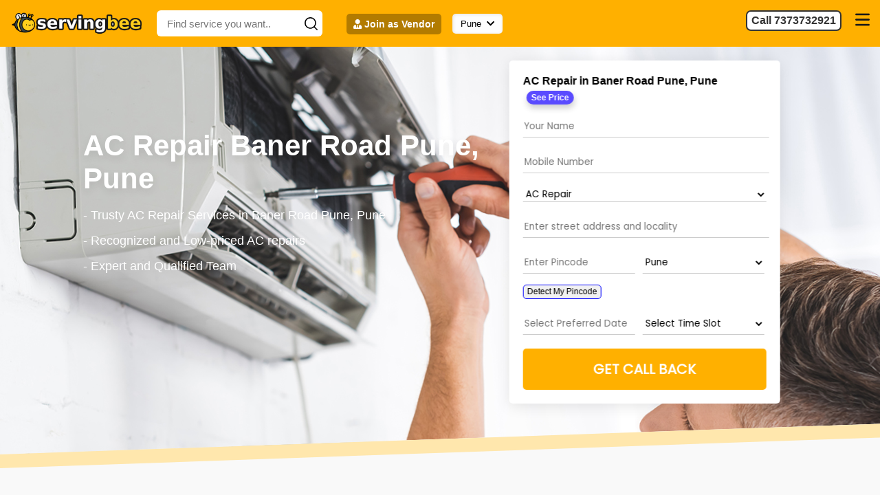

--- FILE ---
content_type: text/html; charset=UTF-8
request_url: https://servingbee.com/pune/ac-repair-baner-road-pune
body_size: 11512
content:
<!DOCTYPE html>
<html>
	<head>
		<!-- Google tag (gtag.js) -->
<script async src="https://www.googletagmanager.com/gtag/js?id=AW-10794916419"></script>
<script>
  window.dataLayer = window.dataLayer || [];
  function gtag(){dataLayer.push(arguments);}
  gtag('js', new Date());

  gtag('config', 'AW-10794916419');
</script>

		<title>
			AC Repair Services in Baner Road Pune, Pune | AC Repair near me | Serving Bee</title>

<script> var base_url="https://servingbee.com/"; </script>		

	<meta name="facebook-domain-verification" content="jkozgvt629fw1nfjnex8vj9rp58lm2" />
		
<meta name="viewport" content="width=device-width, initial-scale=1.0, user-scalable=no">
<meta name="description" content="Online AC Repair Services in Baner Road Pune, Pune.  we offer AC Installation Service of all brands. Hire professional AC repair technicians in one click. Book Now!!" />
   <meta name="keywords" content="AC Repair Services in Baner Road Pune, Pune, AC Repair Services near me, AC Servicein Baner Road Pune, Pune, AC Repair in Baner Road Pune, Pune, AC servicing charges in Baner Road Pune, Pune, AC Installation in Baner Road Pune, Pune, AC Maintenance Baner Road Pune, Pune, AC Servicing in Baner Road Pune, Pune, Best Airconditioning Solutions Provider, AC Service Technicians in Baner Road Pune, Pune, Hitachi AC Service in Baner Road Pune, Pune, Panason" />

	<meta name="robots" content=" index, follow"><link rel="canonical" href="https://servingbee.com/ac-repair-pune" /><meta property="twitter:card" content="summary_large_image"> <meta property="twitter:url" content="https://servingbee.com/ac-repair-pune"> <meta property="twitter:title" content="AC Repair Services in Pune | AC Repair near me | Serving Bee"> <meta property="twitter:description" content="Online AC Repair Services in Pune.  we offer AC Installation Service of all brands. Hire professional AC repair technicians in one click. Book Now!!."> <meta property="twitter:image" content="Image URL">

	<meta property="og:type" content="website"> <meta property="og:url" content="https://servingbee.com/ac-repair-pune> <meta property="og:title" content="AC Repair Services in Pune | AC Repair near me | Serving Bee"> <meta property="og:description" content="Online AC Repair Services in Pune.  we offer AC Installation Service of all brands. Hire professional AC repair technicians in one click. Book Now!!."> <meta property="og:image" content="Image URL">

 <link rel="shortcut icon" type="image/icon" href="https://servingbee.com/images/favicon.png"/>
		<link href="https://fonts.googleapis.com/css?family=Noto+Sans|Poppins&display=swap" rel="stylesheet">
		<link rel="stylesheet" href="https://servingbee.com/fontawesome/css/all.css" />
		<link rel="stylesheet" href="https://servingbee.com/css/main.css?v=12.asfdasdfddasdf" />
		<link rel="stylesheet" href="https://servingbee.com/css/responsive.css?v=12.xadsfasdxasdf" />
		 <link rel="stylesheet" href="https://servingbee.com/css/jquery.bxslider.css">
		 <link rel="stylesheet" href="//code.jquery.com/ui/1.12.1/themes/base/jquery-ui.css">
		<!--<script src="https://servingbee.com/js/lib/jquery-3.3.1.min.js" ></script>-->
<script src="https://code.jquery.com/jquery-3.3.1.min.js" integrity="sha256-FgpCb/KJQlLNfOu91ta32o/NMZxltwRo8QtmkMRdAu8=" crossorigin="anonymous"></script>
		<script src="https://code.jquery.com/ui/1.12.1/jquery-ui.js"></script>
		<script src="https://cdn.jsdelivr.net/bxslider/4.2.12/jquery.bxslider.min.js"></script>
		<script src="https://servingbee.com/js/main.js?v=1769282085" ></script>
		<link href="https://unpkg.com/aos@2.3.1/dist/aos.css" rel="stylesheet">
		<script src="https://unpkg.com/aos@2.3.1/dist/aos.js"></script>
		
		
		<script>

$( function() {
    
    $(".datepicker").datepicker({
			
      changeMonth: true,
      changeYear: true,
      dateFormat: "dd-mm-yy",
      minDate: 0
    
		});
     
 });

</script>
		
		
		<!—- ShareThis BEGIN -—>
<script type='text/javascript' src='https://platform-api.sharethis.com/js/sharethis.js#property=5f97f554dcc7c50019f9d4c3&product=sop' async='async'></script>
<!—- ShareThis END -—>

<script type="application/ld+json">
	
      {   "@context" : "http://schema.org",
        "@type" : "Organization",
        "name" : "ServingBee",
        "url" : "https://servingbee.com/",
        "telephone" : "7373732921",
        "logo" :"https://servingbee.com/images/logos.png",
        "sameAs" : ["https://www.facebook.com/servingbee/",
        "https://www.google.com",
        "https://www.linkedin.com/in/servingbee/",
        "https://www.youtube.com/channel/servingbee"]
      }
      
      /*"aggregateRating": {
			"@type": "AggregateRating",
			"ratingValue": "4.9",
			"ratingCount": "200"
			}*/
			
    </script>
    
<!-- Google tag (gtag.js) <script async src="https://www.googletagmanager.com/gtag/js?id=AW-10794916419"></script> <script> window.dataLayer = window.dataLayer || []; function gtag(){dataLayer.push(arguments);} gtag('js', new Date()); gtag('config', 'AW-10794916419'); </script>-->




<!-- Meta Pixel Code -->
<script>
!function(f,b,e,v,n,t,s)
{if(f.fbq)return;n=f.fbq=function(){n.callMethod?
n.callMethod.apply(n,arguments):n.queue.push(arguments)};
if(!f._fbq)f._fbq=n;n.push=n;n.loaded=!0;n.version='2.0';
n.queue=[];t=b.createElement(e);t.async=!0;
t.src=v;s=b.getElementsByTagName(e)[0];
s.parentNode.insertBefore(t,s)}(window, document,'script',
'https://connect.facebook.net/en_US/fbevents.js');
fbq('init', '418771347078955');
fbq('track', 'PageView');
</script>
<noscript><img height="1" width="1" style="display:none"
src="https://www.facebook.com/tr?id=418771347078955&ev=PageView&noscript=1"
/></noscript>
<!-- End Meta Pixel Code -->


<script src="https://cloud.beyondsend.in/assets/js/bysnd.min.js"></script>
<script>
   bynd_init('Ma7XTpnK3H9hrGfNmvlB');
</script>

	</head>
	<body onload="AOS.init();" itemscope itemtype="http://schema.org/WebPage" class="other-page">
	<!-- Google Tag Manager (noscript) -->
<!--<noscript><iframe src="https://www.googletagmanager.com/ns.html?id=GTM-5JP5DWH"
height="0" width="0" style="display:none;visibility:hidden"></iframe></noscript>-->
<!-- End Google Tag Manager (noscript) -->

		<div id="container">
		<span itemprop="mainEntity" itemscope itemtype="http://schema.org/Product">
			<meta itemprop="name" content="ServingBee" />
		<span itemprop="aggregateRating" itemscope="" itemtype="http://schema.org/AggregateRating">
            <meta itemprop="ratingValue" content="4.9" />
            <meta itemprop="reviewCount" content="24230" />
            <meta itemprop="bestRating" content="5" />
            <meta itemprop="worstRating" content="1" />
        </span>
        </span>
			<header id="header" style="box-shadow:none;">
				<div class="header-inner">
				<div id="logo">
					<a href="https://servingbee.com/pune">
						<img src="https://servingbee.com/images/logos.png?v=1.33" />
					</a>
				</div>
				<div id="join-vendor">
					<a href="https://servingbee.com/home/vendor_registration" style="color:#fff;"><i class="fas fa-user-tie"></i> Join as Vendor</a>
				</div>
				
				<div id="header-drawer">
					<img src="https://servingbee.com/images/menuicon.png?v=1.9" height="30px" onclick="$('#header-menu').slideToggle();" />
				</div>
				<div class="search-bar">
					<form action="https://servingbee.com/home/services" method="get">
					<input type="text" name="search" class="search-input" autocomplete="off" placeholder="Find service you want.." onkeyup="get_search_results($(this).val());" />
					<input type="submit" name="submit" class="search-button" value="">
					<div class="clear"></div>
					</form>
					<div id="search-results" style="display:none;">
					</div>
				</div>
				
				<div id="city-selection-cta">
					<div class="city-text">Pune &nbsp;<i class="fas fa-chevron-down"></i></div>
					
					<ul class="city-dropdown">
												
							<li><a href="https://servingbee.com/bengaluru">Bengaluru</a></li>
							
												
							<li><a href="https://servingbee.com/hyderabad">Hyderabad</a></li>
							
												
							<li><a href="https://servingbee.com/pune">Pune</a></li>
							
												
							<li><a href="https://servingbee.com/mumbai">Mumbai</a></li>
							
											</ul>
				</div>
				
				<div class="call-button-contain">
					<strong class="call-button" style="background:#fff;">Call 7373732921</strong>
				</div>
				
				<div id="header-menu">
					<ul>
						<li><a href="https://servingbee.com/" style="color:#fff;">Home</a></li>
						<li><a href="https://servingbee.com/home/services/pune" style="color:#fff;">Services</a></li>
						<li><a href="https://servingbee.com/about" style="color:#fff;">About Us</a></li>
						<!--<li><a href="https://servingbee.com/rate-card" style="color:#fff;">Rate Card</a></li>-->
						<!--<li><a href="#">Our Works</a></li>-->
						<li><a href="https://servingbee.com/faqs" style="color:#fff;">FAQs</a></li>
						<li><a href="https://servingbee.com/contact" style="color:#fff;">Contact Us</a></li>
						<li style="border-bottom:none;"><strong class="call-button" style="background:#fff;">Call 737373 2921</strong></li>
					</ul>
				</div>
				<div class="clear"></div>
				</div>
			</header>
 
<div id="home-banner" style="overflow: hidden;">
				  
				  <div id="home-enquiry-form" style="background: #ffb000;transform: rotate(-2deg); margin-top: -30px;margin-left: -20px; border-bottom: 20px solid #ffe7ad; width:110%;  background:url(https://servingbee.com/images/banners/7b6f49f1ec48e0ceb35bb098a9ece34c.jpg) center center; background-size:cover; ">
				<div class="box-width" style="transform: rotate(2deg);">
				
					<div  class="banner-left-content">
						
							 
							<h2 style="color:#fff; text-shadow: 1px 4px 12px rgba(0,0,0,.1);">AC Repair Baner Road Pune, Pune</h2>
														<div class="banner-desc" style="color:#fff;"><p style="margin-bottom: 0.28cm; line-height: 108%;"><span style="font-family: Arial, serif;">- Trusty AC Repair Services in Baner Road Pune, Pune </span></p>
<p style="margin-bottom: 0.28cm; line-height: 108%;"><span style="font-family: Arial, serif;">- Recognized and Low-priced AC repairs</span></p>
<p style="margin-bottom: 0.28cm; line-height: 108%;"><span style="font-family: Arial, serif;">- Expert and Qualified Team</span></p>
<p>&nbsp;</p></div>
							
						
						
					</div>
					<div id="price-chart-html" style="display:none;"></div>
					<div id="visiting-chart-html" style="display:none;"><strong>Visiting Charges: Rs.200</strong></div>
					<div class="banner-right-form">
						<div data-aos="zoom-in" class="phometo-booking-form">
								<h3>AC Repair in Baner Road Pune, Pune <span class="see-price-cta" onclick="show_price_popup()">See Price</span></h3>
								<form action="https://servingbee.com/home/process_request" method="POST" name="servingbee_booking_form" class="no-margin" onsubmit="return validate_city_pincode(true);" id="enquiry-form-submit">
									<div class="booking-form-element">
										<input class="booking-form-input" type="text" name="name" placeholder="Your Name" minlength='4' maxlength='30' required/>
									</div>
									<div class="booking-form-element">
										
										<input class="booking-form-input" type="number" name="mobile" id="mobile-number" placeholder="Mobile Number" min='1000000000' max='9999999999' required/>
										
										<!--<input class="booking-form-input" style="width:50%;" type="email" name="email" placeholder="Email" minlength='4' maxlength='50' required/>-->
										
									</div>
									<!--<div class="booking-form-element">
										<input class="booking-form-input" type="text" name="text" placeholder="Requirements" minlength='10' maxlength='200' />
									</div>-->
									
									<div class="booking-form-element">
										<select class="booking-form-input" name="cat_id" required>
											<option>Select Service</option>
																						<option value="1" >Bike Repair</option>
																						<option value="2" >Sofa Repair</option>
																						<option value="3" >Pest Control</option>
																						<option value="4" >Office Sanitisation</option>
																						<option value="46" >Electrician</option>
																						<option value="47" >Plumber</option>
																						<option value="48" >Carpenter</option>
																						<option value="49" >Masonry</option>
																						<option value="50" >Painting</option>
																						<option value="51" >Washing Machine Repair</option>
																						<option value="52" >Refrigerator Repair</option>
																						<option value="53" selected='selected'>AC Repair</option>
																						<option value="54" >Laptop Repair</option>
																						<option value="55" >Mobile Repair</option>
																						<option value="56" >Apple Repair</option>
																						<option value="57" >TV repair</option>
																						<option value="58" >Pet Services</option>
																						<option value="59" >Makeup/ Mehendi Services</option>
																						<option value="60" >Hair/Beard Services</option>
																						<option value="61" >Laundry Services</option>
																						<option value="63" >Car Service</option>
																						<option value="64" >Car Body Shop</option>
																						<option value="65" >Home Cleaning</option>
																						<option value="66" >Aquarium Cleaning</option>
																						<option value="67" >Water Tank Cleaning</option>
																						<option value="68" >Passport Services</option>
																						<option value="69" >Interior Works</option>
																						<option value="70" >Civil Constructions</option>
																						<option value="71" >CCTV Installation</option>
																						<option value="72" >Water Purifier Service</option>
																						<option value="73" >Gardening Services</option>
																						<option value="74" >Sofa Cleaning</option>
																						<option value="75" >Tiffin Services</option>
																						<option value="76" >Inverter repair</option>
																						<option value="77" >Water Proofing</option>
																						<option value="78" >Welding and Fabrication</option>
																					</select>
									</div>
									<div class="booking-form-element">
										<input class="booking-form-input" type="text" name="address" placeholder="Enter street address and locality" minlength='10' maxlength='100' required/>
									</div>
									
									<div class="booking-form-element">
										
										<input class="booking-form-input" style="width: 45%; margin-right: 2%;" type="text" name="pincode" id="pincode-id" autocomplete="off" placeholder="Enter Pincode" minlength='6' maxlength='6' onkeyup="validate_pincode($(this).val());" required/>
										
										<select class="booking-form-input" style="height: 31px; width:50%;" name="city_id" id="city-id" onchange="validate_city_pincode(false);" required>
											<option>Select Your City</option>
																						<option value="1" >Bengaluru</option>
																						<option value="23" >Hyderabad</option>
																						<option value="45" selected='selected'>Pune</option>
																						<option value="46" >Mumbai</option>
																					</select>
										<div class="clear"></div>
										<br/>
										<span class="set-location-span" onclick="set_user_location();" >Detect My Pincode</span>
										<div id="set-location-error-block" style="font-size:12px; color:red;"></div>
									</div>
									
									<div id="pincode-error-message"></div>
									
									<div class="booking-form-element">
										<input class="booking-form-input datepicker" style="width: 45%; margin-right: 2%;" type="text" name="service_date" autocomplete="off" placeholder="Select Preferred Date" minlength='10' maxlength='200' required/>
										
										<select class="booking-form-input"  style="width:50%; height: 31px;" name="time_slot" required>
											<option value="">Select Time Slot</option>
											
											<option value="9AM - 12PM">9AM - 12PM</option>
											<option value="1PM - 3PM">1PM - 3PM</option>
											<option value="4PM - 7PM">4PM - 7PM</option>
											<option value="8PM - 10PM">8PM - 10PM</option>
											
										</select>
										
										
										
									</div>
									
									<div class="booking-form-element no-margin">
										<input class="booking-form-cta" type="submit" name="submit_booking" value="Get Call Back" />
									</div>
									
								</form>
								
						</div>
					</div>
					<div class="clear"></div>
				
				</div>
			</div>
			




			<div id="whyus-grid" style="padding-top:50px;margin-top:-30px;"> 
				
				<div class="box-width block-padding">
					
					
					<h2 class="block-title">Why to Choose ServingBee?</h2>
					<div class="whyus-grid-container">
						<div data-aos="zoom-in" class="whyus-grid-item">
							
							<div class="whyus-grid-icon" style="color:#ffb000;">50000+</div>
							<div class="whyus-grid-name">Happy Customers</div>
						
						</div>
						
						<div data-aos="zoom-in" class="whyus-grid-item">
							
							<div class="whyus-grid-icon">4.9 <i class="fa fa-star" style="color:#ffb000;"></i></div>
							<div class="whyus-grid-name">Customer Ratings</div>
						
						</div>
						
						<div data-aos="zoom-in" class="whyus-grid-item">
							
							<div class="whyus-grid-icon"><i class="fas fa-user-shield"></i></div>
							<div class="whyus-grid-name">Covid Safe</div>
						
						</div>

						<div data-aos="zoom-in" class="whyus-grid-item">
							
							<div class="whyus-grid-icon"><i class="fas fa-user-check"></i></div>
							<div class="whyus-grid-name">Background Verified</div>
						
						</div>
						
						
					
					
						<div class="clear"></div>
					
					</div>
					
				</div>
				
			</div>
			
			
			
						
			<div id="service-booknow-cta-block">
				
				<div class="box-width">
					
					<div data-aos="zoom-in" class="book-now-block aos-init aos-animate">
						<div class="book-now-text">
							<h2>AC Repair in Baner Road Pune, Pune</h2>
							<p>Place request and our team will call you to understand the requirements</p>
						</div>
						<div class="book-now-button">
							<a href="#" class="book-now-button">BOOK NOW</a>
						</div>
						<div class="clear"></div>
					</div>
					
				</div>
				
			</div>
			
			
			<div id="home-testimonials">
				
				<div class="box-width">
					<h2 class="block-title">We Are Customer's Favorite</h2>
				</div>
				
				<div class="box-width testimonials-scroll">
				
					<div id="home-testimonials-container">
						
												<div data-aos="zoom-in" class="home-testimonial-item">
							<div class="home-testimonial-text">
								I took support of Servingbee for getting my wachine machine repaired. I contacted them from their website and it was pretty simple. I got a call from them with in 10 minutes and then everything went smooth and swift. Thanks for the quick help.							</div>
							<div class="home-testimonial-attribution">
								<div class="home-testimonial-pic">
									
																		
									<img src="https://servingbee.com/images/testimonials/226e808db39944a790f1b0959887c0e3.png" />
								</div>
								<div class="home-testimonial-by">
									<h4>Brunda R</h4>
									<span>Pune</span>
								</div>
								<div class="clear"></div>
							</div>
						</div>
												<div data-aos="zoom-in" class="home-testimonial-item">
							<div class="home-testimonial-text">
								I have been trying to find a Mehendi artist online who can provide doorstep service. Then found ServingBee from google and booked them for the service. First i thought it may not be a good idea to invite to home, but the professional was very clean and had took all safety measures and also provided a great services w.r.t Mehendi. 							</div>
							<div class="home-testimonial-attribution">
								<div class="home-testimonial-pic">
									
																		
									<img src="https://servingbee.com/images/placeholder-profile.jpg" />
								</div>
								<div class="home-testimonial-by">
									<h4>Rohan Srivastav</h4>
									<span>Pune</span>
								</div>
								<div class="clear"></div>
							</div>
						</div>
												<div data-aos="zoom-in" class="home-testimonial-item">
							<div class="home-testimonial-text">
								Good job ServingBee! I was in a hurry and had very less time for office puja. Then at last mile got ServingBee website. It was a really a good service done by your professionals and you guys are really fast and awesome. Thanks again and i wish you all the best.							</div>
							<div class="home-testimonial-attribution">
								<div class="home-testimonial-pic">
									
																		
									<img src="https://servingbee.com/images/placeholder-profile.jpg" />
								</div>
								<div class="home-testimonial-by">
									<h4>Dilip R Shetty</h4>
									<span>Pune</span>
								</div>
								<div class="clear"></div>
							</div>
						</div>
												<div data-aos="zoom-in" class="home-testimonial-item">
							<div class="home-testimonial-text">
								Very well done guys. Appreciate your efforts in helping me ontime to get my bike service done. It was professional and neat and i highly recommend you guys for getting bike services in Pune.							</div>
							<div class="home-testimonial-attribution">
								<div class="home-testimonial-pic">
									
																		
									<img src="https://servingbee.com/images/placeholder-profile.jpg" />
								</div>
								<div class="home-testimonial-by">
									<h4>Raghavendra G</h4>
									<span>Pune</span>
								</div>
								<div class="clear"></div>
							</div>
						</div>
												<div data-aos="zoom-in" class="home-testimonial-item">
							<div class="home-testimonial-text">
								I have 3 bikes in my family & the servingbee mechanic did doorstep servicing of all our 3 bikes at my parking itself in quick time. Price was very reasonable.							</div>
							<div class="home-testimonial-attribution">
								<div class="home-testimonial-pic">
									
																		
									<img src="https://servingbee.com/images/placeholder-profile.jpg" />
								</div>
								<div class="home-testimonial-by">
									<h4>Thomas </h4>
									<span>Pune</span>
								</div>
								<div class="clear"></div>
							</div>
						</div>
												<div data-aos="zoom-in" class="home-testimonial-item">
							<div class="home-testimonial-text">
								Very transparent work handling team. I had few issues with my wiring. The servingbee mechanic genuinely told me the problem and fixed it in minutes. Didn't take any extra charge. Very much impressed by their honesty. Recommended to all.							</div>
							<div class="home-testimonial-attribution">
								<div class="home-testimonial-pic">
									
																		
									<img src="https://servingbee.com/images/placeholder-profile.jpg" />
								</div>
								<div class="home-testimonial-by">
									<h4>Rakesh </h4>
									<span>Pune </span>
								</div>
								<div class="clear"></div>
							</div>
						</div>
												
						<div class="clear"></div>
						
					</div>
				
				</div>
				
			</div>
			
						
			<div id="portfolio-gallery-grid"> 
				
				<div class="box-width block-padding">
					
					<h2 class="block-title">AC Repair Gallery</h2>
					<div class="portfolio-gallery-container">
						
												
						<div data-aos="zoom-in" class="portfolio-gallery-item">
							<div class="portfolio-gallery-image" style="background:url(https://servingbee.com/images/gallery/74a937b66ab653979566bf4e38510ed1.jpg) top center,#eee; background-size:cover;">
								
							</div>
						</div>
						
												
						<div data-aos="zoom-in" class="portfolio-gallery-item">
							<div class="portfolio-gallery-image" style="background:url(https://servingbee.com/images/gallery/729cf54d8d6349424f40b91a66778410.jpg) top center,#eee; background-size:cover;">
								
							</div>
						</div>
						
												
						<div data-aos="zoom-in" class="portfolio-gallery-item">
							<div class="portfolio-gallery-image" style="background:url(https://servingbee.com/images/gallery/8da4386a2f8c3fb819e024b4408aea6a.jpg) top center,#eee; background-size:cover;">
								
							</div>
						</div>
						
												
						<div class="clear"></div>
					</div>
					
				</div>
				
			</div>
			
						
			
			<div data-aos="zoom-in" id="service-description-block">
			
				<div class="box-width">
					
					<div class="breadcrumbs">
								<ol itemscope="" itemtype="http://schema.org/BreadcrumbList" >
								  <li itemprop="itemListElement" itemscope="" itemtype="http://schema.org/ListItem">
									<a itemprop="item" href="https://servingbee.com/">
									  <span itemprop="name">Home</span>
									</a>
									<meta itemprop="position" content="1">
								  </li>
								  <li><i class="fas fa-caret-right"></i></li>
								  <li itemprop="itemListElement" itemscope="" itemtype="http://schema.org/ListItem">
									<a itemprop="item" href="https://servingbee.com/pune">
									  <span itemprop="name">Pune</span>
									</a>
									<meta itemprop="position" content="2">
								  </li>
								    <li><i class="fas fa-caret-right"></i></li>
								  <li itemprop="itemListElement" itemscope="" itemtype="http://schema.org/ListItem">
									<a itemprop="item" href="https://servingbee.com/pune/ac-repair-baner-road-pune">
									  <span itemprop="name">AC Repair Baner Road Pune, Pune</span>
									</a>
									<meta itemprop="position" content="3">
								  </li>
								</ol>
								<div class="clear"></div>
							</div>
					
					<h2 style="display:none;">Hire Best AC Repair in Baner Road Pune, Pune</h2>
					
					
					<div class="service-description-container">
						
						<p><p dir="ltr" style="line-height: 1.295; margin-top: 0pt; margin-bottom: 8pt;"><span style="font-size: 11pt; font-family: Arial; color: #0e101a; background-color: transparent; font-weight: bold; font-style: normal; font-variant: normal; text-decoration: none; vertical-align: baseline; white-space: pre-wrap;"> AC Repair Services in Pune</span></p>
<p dir="ltr" style="line-height: 1.295; margin-top: 0pt; margin-bottom: 8pt;"><span style="font-size: 11pt; font-family: Arial; color: #0e101a; background-color: transparent; font-weight: 400; font-style: normal; font-variant: normal; text-decoration: none; vertical-align: baseline; white-space: pre-wrap;">During the intense temperature experienced in most parts of the country, not having a home cooling system would be extremely painful. If you need air conditioning repair services, then you are looking for fast, high-quality craftsmanship, and the price will not leave your purse or pocket blank.</span></p>
<p dir="ltr" style="line-height: 1.295; margin-top: 0pt; margin-bottom: 8pt;"><span style="font-size: 11pt; font-family: Arial; color: #0e101a; background-color: transparent; font-weight: 400; font-style: normal; font-variant: normal; text-decoration: none; vertical-align: baseline; white-space: pre-wrap;">&nbsp;Finding an efficient </span><span style="color: #000000;"><a style="text-decoration: none; color: #000000;" href="../../../ac-repair-pune"><span style="font-size: 11pt; font-family: Arial; background-color: transparent; font-weight: 400; font-style: normal; font-variant: normal; text-decoration: underline; text-decoration-skip-ink: none; vertical-align: baseline; white-space: pre-wrap;">air-conditioning service</span></a></span><span style="font-size: 11pt; font-family: Arial; color: #0e101a; background-color: transparent; font-weight: 400; font-style: normal; font-variant: normal; text-decoration: none; vertical-align: baseline; white-space: pre-wrap;"><span style="color: #000000;"> </span>at a reasonable price may seem like an overwhelming proposal, but with some useful tips, the search pressure and complexity will be reduced. As with any type of repair or expert service, the advice of previous customers is invaluable. Ask your networks and groups for recommendations from firms or specialists who have provided you with good services in the past. In addition to asking for names, you can also ask about their experience and the level of service they have received</span><span style="font-size: 11pt; font-family: Arial; color: #0e101a; background-color: transparent; font-weight: bold; font-style: normal; font-variant: normal; text-decoration: none; vertical-align: baseline; white-space: pre-wrap;">.</span></p>
<p dir="ltr" style="line-height: 1.295; margin-top: 0pt; margin-bottom: 8pt;"><span style="font-size: 11pt; font-family: Arial; color: #0e101a; background-color: transparent; font-weight: bold; font-style: normal; font-variant: normal; text-decoration: none; vertical-align: baseline; white-space: pre-wrap;">&nbsp;Why AC Repair Services in Pune from ServingBee?</span></p>
<p dir="ltr" style="line-height: 1.295; margin-top: 0pt; margin-bottom: 8pt;"><span style="font-size: 11pt; font-family: Arial; color: #0e101a; background-color: transparent; font-weight: 400; font-style: normal; font-variant: normal; text-decoration: none; vertical-align: baseline; white-space: pre-wrap;">When hiring an air-conditioning maintenance company or maintenance technician, please be sure to hire a suitable service provider to do the maintenance work for you. From finding all the qualifications, certifications, and licenses, to finding customer reviews and understanding the type of repair work the company does, to ensuring that you hire the most qualified technicians to complete the work. ServingBee offers the best<span style="color: #000000;"> </span></span><span style="color: #000000;"><a style="text-decoration: none; color: #000000;" href="../../../ac-repair-pune"><span style="font-size: 11pt; font-family: Arial; background-color: transparent; font-weight: 400; font-style: normal; font-variant: normal; text-decoration: underline; text-decoration-skip-ink: none; vertical-align: baseline; white-space: pre-wrap;">AC Repair Services in Pune</span></a></span><span style="font-size: 11pt; font-family: Arial; color: #0e101a; background-color: transparent; font-weight: 400; font-style: normal; font-variant: normal; text-decoration: none; vertical-align: baseline; white-space: pre-wrap;"> from the comfort of your home or office.</span></p>
<p dir="ltr" style="line-height: 1.295; margin-top: 0pt; margin-bottom: 8pt;"><span style="font-size: 11pt; font-family: Arial; color: #0e101a; background-color: transparent; font-weight: bold; font-style: normal; font-variant: normal; text-decoration: none; vertical-align: baseline; white-space: pre-wrap;">&nbsp;&nbsp;How to Book AC Repair Services in Pune at ServingBee?</span></p>
<p dir="ltr" style="line-height: 1.295; margin-top: 0pt; margin-bottom: 8pt;"><span style="font-size: 11pt; font-family: Arial; color: #0e101a; background-color: transparent; font-weight: 400; font-style: normal; font-variant: normal; text-decoration: none; vertical-align: baseline; white-space: pre-wrap;">You can place the request by visiting our ServingBee website and fill in your details and choosing the particular Service&rsquo; AC repair&rsquo; and clicking on Get Call back alternatively you Give us a call at +91 737373 2921 and our team will take request for AC repair service. Upon confirmation of booking our service partner will contact you and assist with AC Repair Services in Pune.</span></p>
<p dir="ltr" style="line-height: 1.295; margin-top: 0pt; margin-bottom: 8pt;"><span style="font-size: 11pt; font-family: Arial; color: #0e101a; background-color: transparent; font-weight: bold; font-style: normal; font-variant: normal; text-decoration: none; vertical-align: baseline; white-space: pre-wrap;">&nbsp;All The AC Repair Services in Pune at Servingbee Are Picked from The Best Pool In The Market And Possess these aspects:</span></p>
<p dir="ltr" style="line-height: 1.295; margin-top: 0pt; margin-bottom: 8pt;"><span style="font-size: 11pt; font-family: Arial; color: #0e101a; background-color: transparent; font-weight: bold; font-style: normal; font-variant: normal; text-decoration: none; vertical-align: baseline; white-space: pre-wrap;">Licensing and certification: </span><span style="font-size: 11pt; font-family: Arial; color: #0e101a; background-color: transparent; font-weight: 400; font-style: normal; font-variant: normal; text-decoration: none; vertical-align: baseline; white-space: pre-wrap;">To guarantee that the air conditioning repair firm is qualified to perform the repair task, you must hire a firm that has all the essential licenses and certifications. This guarantees that they are licensed and they have the needed qualifications to perform maintenance work.&nbsp; Our Partner AC Repair Services in Pune are fully qualified and certified will also hire licensed technicians with the education and qualifications required to perform maintenance work.</span></p>
<p dir="ltr" style="line-height: 1.295; margin-top: 0pt; margin-bottom: 8pt;"><span style="font-size: 11pt; font-family: Arial; color: #0e101a; background-color: transparent; font-weight: bold; font-style: normal; font-variant: normal; text-decoration: none; vertical-align: baseline; white-space: pre-wrap;">Brands: </span><span style="font-size: 11pt; font-family: Arial; color: #0e101a; background-color: transparent; font-weight: 400; font-style: normal; font-variant: normal; text-decoration: none; vertical-align: baseline; white-space: pre-wrap;">Some air-conditioning repair companies only deliver certain kinds of services; few are office, some are home, and some are both. Some companies only repair certain brands, and some firms only do certain types of work and maintenance work. In order to select the right firm, clients should make sure to call to understand the work provided by the maintenance technicians and the restrictions on the work they do. Serving Bee provides the AC Repair Services for all brands of AC in Pune</span></p>
<p dir="ltr" style="line-height: 1.295; margin-top: 0pt; margin-bottom: 8pt;"><span style="font-size: 11pt; font-family: Arial; color: #0e101a; background-color: transparent; font-weight: bold; font-style: normal; font-variant: normal; text-decoration: none; vertical-align: baseline; white-space: pre-wrap;">Estimate: </span><span style="font-size: 11pt; font-family: Arial; color: #0e101a; background-color: transparent; font-weight: 400; font-style: normal; font-variant: normal; text-decoration: none; vertical-align: baseline; white-space: pre-wrap;">It is recommended to use professional AC Repair Services in Pune, but first, we will provide you with free valuation services. There are fees for estimates, so whether you accept the estimate or not, you have to pay for it. In many cases, companies that provide free valuations are relatively expensive and do a good job. Unless they are good at what they do and their prices are very competitive, no business can afford to provide free estimates.</span></p>
<p dir="ltr" style="line-height: 1.295; margin-top: 0pt; margin-bottom: 8pt;"><span style="font-size: 11pt; font-family: Arial; color: #0e101a; background-color: transparent; font-weight: bold; font-style: normal; font-variant: normal; text-decoration: none; vertical-align: baseline; white-space: pre-wrap;">Guarantee: </span><span style="font-size: 11pt; font-family: Arial; color: #0e101a; background-color: transparent; font-weight: 400; font-style: normal; font-variant: normal; text-decoration: none; vertical-align: baseline; white-space: pre-wrap;">Make sure AC Repair Services in Pune provide you with an assurance of installation time and parts. If your existing system needs to be exchanged, make sure they also provide you with a trade-in. They can use your old apparatus, so don't give it to them for free. It is also recommended that you accept a 24/7 service transaction because you do not want to sweat when the HVAC equipment bombs,&nbsp;</span></p>
<p><span id="docs-internal-guid-ee5cdff5-7fff-9acb-6276-f13addd6889d"><span style="font-size: 11pt; font-family: Arial; color: #0e101a; font-weight: bold; font-variant-numeric: normal; font-variant-east-asian: normal; vertical-align: baseline; white-space: pre-wrap;">Customer reviews: </span><span style="font-size: 11pt; font-family: Arial; color: #0e101a; font-variant-numeric: normal; font-variant-east-asian: normal; vertical-align: baseline; white-space: pre-wrap;">The last factor to consider is the evaluation of the services provided by former customers. If an </span><a style="text-decoration-line: none;" href="../../../ac-repair-pune"><span style="font-size: 11pt; font-family: Arial; color: #0563c1; font-variant-numeric: normal; font-variant-east-asian: normal; text-decoration-line: underline; text-decoration-skip-ink: none; vertical-align: baseline; white-space: pre-wrap;"><span style="color: #000000;">AC Repair Services</span></span></a><span style="font-size: 11pt; font-family: Arial; color: #0e101a; font-variant-numeric: normal; font-variant-east-asian: normal; vertical-align: baseline; white-space: pre-wrap;"> in Pune has a good evaluation and is highly praised by previous customers, this is a sign of work quality; in contrast, if there are negative reviews, it may not be the best maintenance team.</span></span></p></p>						
						</div>
						
						<br/>
						<div class='faqs-block'>
						<h2>Frequently Asked Questions</h2><br/>						<div itemscope itemtype="https://schema.org/FAQPage">
															<div class="faq-item" itemscope itemprop="mainEntity" itemtype="https://schema.org/Question">
								<div  class="faq-question" onclick="$('.faq-answer-1').slideToggle();" itemprop="name">How to Book AC Repair Services in Pune at ServingBee? <i class="fas fa-chevron-right"></i></div>
								<div class="faq-answer faq-answer-1" itemscope itemprop="acceptedAnswer" itemtype="https://schema.org/Answer"><div itemprop="text">You can place the request by visiting our ServingBee website and fill in your details and choosing the particular Service’ AC repair’ and clicking on Get Call back alternatively you Give us a call at +91 737373 2921 and our team will take request for AC repair service. Upon confirmation of booking our service partner will contact you and assist with AC Repair Services in Pune</div></div>
							</div>
															<div class="faq-item" itemscope itemprop="mainEntity" itemtype="https://schema.org/Question">
								<div  class="faq-question" onclick="$('.faq-answer-2').slideToggle();" itemprop="name">How can I trust your AC Repair Services in Pune with the service and bills? <i class="fas fa-chevron-right"></i></div>
								<div class="faq-answer faq-answer-2" itemscope itemprop="acceptedAnswer" itemtype="https://schema.org/Answer"><div itemprop="text">We conduct background checks on all service partners listed on ServingBee. We will only list them after we are satisfied with the skills and certifications they provide. If you have any questions about the bill, you can contact us to contact the service provider or call us.</div></div>
							</div>
															<div class="faq-item" itemscope itemprop="mainEntity" itemtype="https://schema.org/Question">
								<div  class="faq-question" onclick="$('.faq-answer-3').slideToggle();" itemprop="name">Do I need to pay anything in excess to the service provider? <i class="fas fa-chevron-right"></i></div>
								<div class="faq-answer faq-answer-3" itemscope itemprop="acceptedAnswer" itemtype="https://schema.org/Answer"><div itemprop="text">No, there are no hidden fees. The prices mentioned apply to regular services. However, if the service exceeds the regular service, additional fees may be charged.</div></div>
							</div>
															<div class="faq-item" itemscope itemprop="mainEntity" itemtype="https://schema.org/Question">
								<div  class="faq-question" onclick="$('.faq-answer-4').slideToggle();" itemprop="name">Can I postpone my booking? <i class="fas fa-chevron-right"></i></div>
								<div class="faq-answer faq-answer-4" itemscope itemprop="acceptedAnswer" itemtype="https://schema.org/Answer"><div itemprop="text">Yes, you can postpone your booking on our website or the app. You can also contact us on our number +91 737373 2921, or drop us an email at reach us at <a href="/cdn-cgi/l/email-protection" class="__cf_email__" data-cfemail="2a595f5a5a45585e6a594f585c43444d484f4f04494547">[email&#160;protected]</a></div></div>
							</div>
															<div class="faq-item" itemscope itemprop="mainEntity" itemtype="https://schema.org/Question">
								<div  class="faq-question" onclick="$('.faq-answer-5').slideToggle();" itemprop="name">If I am not content with the service, what do I do? <i class="fas fa-chevron-right"></i></div>
								<div class="faq-answer faq-answer-5" itemscope itemprop="acceptedAnswer" itemtype="https://schema.org/Answer"><div itemprop="text">If you are not content with the service or maintenance experts, you can call our customer service to solve the problem at any time. We are happy to provide you with solutions to help you.</div></div>
							</div>
															<div class="faq-item" itemscope itemprop="mainEntity" itemtype="https://schema.org/Question">
								<div  class="faq-question" onclick="$('.faq-answer-6').slideToggle();" itemprop="name">Do you sell AC spare parts? <i class="fas fa-chevron-right"></i></div>
								<div class="faq-answer faq-answer-6" itemscope itemprop="acceptedAnswer" itemtype="https://schema.org/Answer"><div itemprop="text">No, we do not sell spare parts. ServingBee only delivers professionals for repair of ACs. Spare parts required for the repair can either be attained by you or the technician, as per your selection.</div></div>
							</div>
													</div>
						</div>					
					
					
				</div>
			
			</div>


<script data-cfasync="false" src="/cdn-cgi/scripts/5c5dd728/cloudflare-static/email-decode.min.js"></script><script type="text/javascript" src="https://maps.googleapis.com/maps/api/js?key=AIzaSyCgIYVlhMzDA9jpXmGuhxoBK9tJK32OUpY&libraries=geometry,places"></script>
<script>

$(document).ready(function() {
	 set_user_location();
});

function set_user_location() {
	$('#pincode-id').prop("readonly", true);
	$('.set-location-span').html('Fetching Pincode... <img class="current-location-loader" style="height:25px;" src="https://servingbee.com/images/ellipsis.gif" />');
	var options = {
		enableHighAccuracy: false,
		timeout: 10000,
		maximumAge: 0
	};

	if (navigator.geolocation) {
		navigator.geolocation.getCurrentPosition(function(position){
			var LatLng = new google.maps.LatLng(position.coords.latitude, position.coords.longitude);
			geocodeLatLng(LatLng);
		}, function error(err) {
			//$('#set-location-error-block').html(`ERROR(${err.code}): ${err.message}`);
			$('.set-location-span').text("Detect My Pincode");
			$('#pincode-id').prop("readonly", false);
		}, options);
	} else {
		//$('#set-location-error-block').html("Geolocation is not supported by this browser.");
	}
}

/* function to convert lat & lng to postal code */
function geocodeLatLng(latlng) {
	var input, latlngStr, lat, lng, lat_lng, zip_code;
	input = latlng;
	latlngStr = input.toString().split(",", 2);
	lat = parseFloat(latlngStr[0].match(/-?(?:\d+(?:\.\d*)?|\.\d+)/)[0]);
	lng = parseFloat(latlngStr[1].match(/-?(?:\d+(?:\.\d*)?|\.\d+)/)[0]);
	lat_lng = lat+','+lng;
	zip_code = '';
	$.ajax({
		url: "https://maps.googleapis.com/maps/api/geocode/json?key=AIzaSyCgIYVlhMzDA9jpXmGuhxoBK9tJK32OUpY&latlng="+lat_lng,
		type: "GET",
		success: function(response) {
			if(response.status === 'OK') {
				var len = response.results[0].address_components.length;
				for(var i = 0; i < len; i++) {
					var result = response.results[0].address_components[i];
					if(result.types[0] === 'postal_code' && !isNaN(result.short_name)) {
						zip_code = result.short_name;
					}
				}
				
				if(zip_code != '') {
					$('#pincode-id').val(zip_code);
				}
				$('.set-location-span').text("Detect My Pincode");
			}
		},
		error: function(error) {
			//$('#set-location-error-block').html(error);
			$('.set-location-span').text("Detect My Pincode");
		}
		
	});
	
	$('#pincode-id').prop("readonly", false);
}


</script>
<div id="ratings">
				<div class="box-width">
					<h2 class="block-title">Serving<span style="color:#ffb000;">Bee</span> Ratings</h2>
					<div  class="ratings-container">
						<div data-aos="zoom-in" class="ratings-block-item">
							<div class="ratings-block-icon"><img src="https://servingbee.com/images/google.jpg" /></div>
							<div class="ratings-block-stars">
								4.9
								<i class="fas fa-star"></i>
							</div>
						</div>
						
						<div data-aos="zoom-in" class="ratings-block-item">
							<div class="ratings-block-icon"><img src="https://servingbee.com/images/facebook.gif" /></div>
							<div class="ratings-block-stars">
								4.8
								<i class="fas fa-star"></i>
							</div>
						</div>
						
						<div data-aos="zoom-in" class="ratings-block-item" style="display:none;">
							<div class="ratings-block-icon"><img src="https://servingbee.com/images/justdial.png" /></div>
							<div class="ratings-block-stars">
								4.9
								<i class="fas fa-star"></i>
							</div>
						</div>
						
						<div class="clear"></div>
					</div>
				</div>
			</div>
			
		
			
						
			<div id="nearby-localities">
				<div class="box-width nearby-locality-padding">
					<div class="nearby-locality-title">
						<h2>Nearby Localities</h2>
					</div>
					<div class="nearby-locality-links">
						<ul>
														
							<li><a href="https://servingbee.com/pune/ac-repair-viman-nagar-pune">VIMAN NAGAR Pune </a></li>
							
														
							<li><a href="https://servingbee.com/pune/ac-repair-deccan-gymkhana-pune">Deccan Gymkhana Pune </a></li>
							
														
							<li><a href="https://servingbee.com/pune/ac-repair-wanowarie-afmc-pune">Wanowarie AFMC Pune</a></li>
							
														
							<li><a href="https://servingbee.com/pune/ac-repair-vidyanagar-airport-pune">VIDYANAGAR Airport (Pune)</a></li>
							
														
							<li><a href="https://servingbee.com/pune/ac-repair-akurdi-pune">Akurdi Pune</a></li>
							
														
							<li><a href="https://servingbee.com/pune/ac-repair-ammunition-factory-khadki">Ammunition Factory Khadki</a></li>
							
														
							<li><a href="https://servingbee.com/pune/ac-repair-anandnagar-pune">Anandnagar (Pune)</a></li>
							
														
							<li><a href="https://servingbee.com/pune/ac-repair-bavdhan-pune">Bavdhan Pune </a></li>
							
														
							<li><a href="https://servingbee.com/pune/ac-repair-aundh-t-s-pune">Aundh T S Pune</a></li>
							
														
							<li><a href="https://servingbee.com/pune/ac-repair-bajirao-road-pune">Bajirao Road Pune</a></li>
							
														
							<li><a href="https://servingbee.com/pune/ac-repair-baner-road-pune">Baner Road Pune</a></li>
							
														
							<li><a href="https://servingbee.com/pune/ac-repair-bhavani-peth-pune">Bhavani Peth Pune</a></li>
							
														
						</ul>
					</div>
					<div class="clear"></div>
				</div>
			</div>
			
						<!-- <div style="padding:30px 0px; background:#f9f9f9;">
				<div class="sharing-title">
					Sharing is Caring :)
				</div>
			    <div class="sharethis-inline-share-buttons"></div>
		    </div> -->
			<footer id="footer">
				<div class="box-width">
					
										<!-- <div id="footer-other-service">
						<ul>
							
														
								<li><a href="https://servingbee.com/bike-repair-bangalore">Bike Repair</a></li>
							
														
								<li><a href="https://servingbee.com/sofa-repair-bangalore">Sofa Repair</a></li>
							
														
								<li><a href="https://servingbee.com/pest-control-bangalore">Pest Control</a></li>
							
														
								<li><a href="https://servingbee.com/office-sanitisation-bangalore">Office Sanitisation</a></li>
							
														
						</ul>
						
						<div class="clear"></div>
					</div> -->
										
					<div id="footer-menu-cotainer">
						
						<div class="footer-company-info">
							<h2>Serving<span style="color:#ffb000;">Bee</span></h2>
							<div class="footer-company-desc">
							We are one stop solution for all your Service needs. We offer professional services such as Bike repair, 
							Sofa Repair, Laptop Repair, Pest control and Sanitization.
							</div>
							
							<h3>We are serving @</h3>
							<div class="footer-city-links">
								<a href="https://servingbee.com/mumbai">Mumbai</a> &nbsp;|&nbsp; <a href="https://servingbee.com/pune">Pune</a> &nbsp;|&nbsp; <a href="https://servingbee.com/bengaluru">Bengaluru</a>
							</div>
							
						</div>
						<div class="footer-menu-1">
							
							<h3>Quick Links</h3>
							<ul>
								<li><a href="https://servingbee.com/home">Home</a></li>
						<li><a href="https://servingbee.com/home/about">About Us</a></li>
						<!--<li><a href="#">Our Works</a></li>-->
						<li><a href="https://servingbee.com/home/contact">Contact Us</a></li>
						<li><a href="https://servingbee.com/home/faqs">FAQs</a></li>
						<!--<li><a href="https://servingbee.com/home/vendor_registration" style="color:#fff;">Join as Vendor</a></li>-->
						<li><a href="https://servingbee.com/privacy-policy">Privacy Policy</a></li>
					<!--	<li><a href="https://servingbee.com/rate-card">Rate Card</a></li>-->

						<!--<li><a target="_blank" href="https://servingbee.com/sitemap.xml">Sitemap</a></li>-->
							</ul>
							
						</div>
						<div class="footer-social-media">
							
							<h3>Find Us</h3>
							<ul>
								<li><a target="_blank" href="https://instagram.com/servingbee"><i class="fab fa-instagram"></i> Instagram</a></li>
								<li><a target="_blank" href="https://www.facebook.com/servingbee"><i class="fab fa-facebook-f"></i> Facebook</a></li>
								<li><a target="_blank" href="https://g.co/kgs/ahqzTf"><i class="fab fa-google"></i> Google</a></li>
								
								<li><a target="_blank" href="https://www.linkedin.com/in/serving-bee-12a454214/"><i class="fab fa-linkedin-in"></i> Linkedin</a></li>
								<li><a target="_blank" href="https://youtube.com/channel/UCef9NmYgm1lFP-cmEaGhoaw"><i class="fab fa-youtube"></i> Youtube</a></li>
								<li><a target="_blank" href="https://twitter.com/ServingBee"><i class="fab fa-twitter"></i> Twitter</a></li>
								
							</ul>
							
						</div>
						
					
						<div class="clear"></div>
					
					</div>
					
				</div>
			</footer>
			<div id="sub-footer">
				<div class="box-width">
					<div class="left">
						2021 &copy; Serving<span style="color:#ffb000;">Bee</span>.com 
					</div>
					<div class="right">
						
					</div>
					<div class="clear"></div>
				</div>
			</div>
		</div>


<div id="black-shade"></div>
<div id="popup">
			<div id="popup-container">
				<div id="popup-contents"></div>
			</div>
			<div id="popup-close" onclick='hide_popup();'><i class="far fa-times-circle"></i></div>
			<div class="clear"></div>
		</div>
<div id="ajax-loader"><img src="https://servingbee.com/images/loader.svg" width="100"></div>

	
	<script defer src="https://static.cloudflareinsights.com/beacon.min.js/vcd15cbe7772f49c399c6a5babf22c1241717689176015" integrity="sha512-ZpsOmlRQV6y907TI0dKBHq9Md29nnaEIPlkf84rnaERnq6zvWvPUqr2ft8M1aS28oN72PdrCzSjY4U6VaAw1EQ==" data-cf-beacon='{"version":"2024.11.0","token":"6965445115ac444ca2757d74c463164c","r":1,"server_timing":{"name":{"cfCacheStatus":true,"cfEdge":true,"cfExtPri":true,"cfL4":true,"cfOrigin":true,"cfSpeedBrain":true},"location_startswith":null}}' crossorigin="anonymous"></script>
</body>
</html>

--- FILE ---
content_type: text/css
request_url: https://servingbee.com/css/main.css?v=12.asfdasdfddasdf
body_size: 4450
content:
body{
	padding:0px;
	margin:0px;
	font-family:arial;
	font-size:14px;
	/*font-family: 'Poppins', sans-serif;*/
}

#container{
	width:100%;
	min-width:1200px;
	padding-top:68px;
    overflow-x: hidden;
    background:#f9f9f9;
}

#header{
	background:#ffb000;
	position:fixed;
	width: 100%;
    top: 0px;
    z-index: 11999;
    box-shadow: 0px 0px 8px rgba(0,0,0,.3);
}

#header-drawer{
	float:right;
	margin-top:5px;
	display:none;
	
}

.call-button-contain {
    float: right;
    margin-top: 7px;
    margin-right: 20px;
}

#header-menu  .call-button{
	display:none;
}

.header-inner{
	padding:15px;
}

#footer{

	background-color:#666;
	padding:50px 0px;

}

#sub-footer{
	
	padding:20px 0px; 
	background-color:#333;
	font-size:13px;
	color:#fff;
	text-align:center;
}

.box-width{
	width:80%;
	margin:0 auto;
	min-width:1100px;
}

.clear{
	clear:both;
}

.left{
	float:left;
}

.right{
	float:right;
}

#logo{
	float:left;
}

#logo a{
	text-decoration:none;
}

#logo img{
	height:35px;
}

#header-menu{
	float:right;
	color:#fff;
}

#header-menu ul{
		list-style:none;
		padding:0px;
		margin:0px;
		margin-top:10px;
	}

#header-menu ul > li{
	float:left;
	margin-left:20px; 	
}

#header-menu ul > li > a{
	text-decoration: none;
    color: #444;
    font-weight: bold;
    font-size: 15px;
}

#header-menu ul > li > a:hover{
	color:#e31e23;
	text-decoration:underline;
}


#city-selection-cta{

	float: left;
    margin-left: 189px;
    padding: 7px 12px;
    border-radius: 5px;
    font-size: 13px;
    color: #000;
    background: #fdfdfd;
    box-shadow: inset 1px 1px 5px rgba(0,0,0,.1);
    margin-top: 5px;
    cursor: pointer;

}


div#city-selection-cta:hover {
    box-shadow: 1px 1px 5px rgba(0,0,0,.3);
}

ul.city-dropdown{

	list-style: none;
    padding: 0px;
    position: absolute;
    background: #fff;
    border-radius: 5px;
    box-shadow: 4px 4px 10px rgba(0,0,0,.3);
    margin: 0px;
    margin-top: 7px;
    margin-left: -11px;
    width:150px;
    display:none;
    padding-bottom:10px;

}

ul.city-dropdown > li > a{
	    display: block;
    padding: 10px;
    border-bottom: 1px solid #eee;
    font-size: 13px;
    text-decoration: none;
    color: #4a4a4a;
    font-weight: bold;
}

ul.city-dropdown > li > a:hover{
	background:#f5f5f5;
	color: #029ede;
}


div#city-selection-cta:hover > ul.city-dropdown{
	display:block;
}

.call-button{
	color: #333;
    display: inline-block;
    border: 2px solid #333;
    padding: 4px 6px;
    border-radius: 7px;
    font-weight: bold;
    font-size: 16px;
    margin-top: -11px;
    cursor:pointer;
}

.block-padding{
	padding:50px 0px;
}

#banner{
	padding:50px 0px;
	background:url(images/main_bg.jpg) center center;
	background-size:cover;
	
}

#home-banner{
	/*background:#fff;*/
	
}

#banner h2{
	margin-top:0px;
	padding-top:140px;
	margin-bottom:20px;
	font-size:42px;
	color:#fff;
	text-shadow: 1px 3px 11px rgba(0,0,0,.2);
}

#banner h1{
	margin-top:0px;
	padding-top:80px;
	margin-bottom:20px;
	font-size:42px;
	color:#fff;
	text-shadow: 1px 3px 11px rgba(0,0,0,.2);
}

#home-enquiry-form h2{
	margin-top:0px;
	padding-top:100px;
	margin-bottom:20px;
	font-size:42px;
	color:#333;
}

.aboutus-block-home-contain h2{
	font-size:42px;
}

.aboutus-block-home-contain p{
	font-size:18px;
}


#home-enquiry-form{
	padding:50px 0px;
	background:#fff;
	border-bottom:1px solid #eee;
}



.banner-desc{
	font-size:20px;
	color:#fff;
	text-shadow: 1px 3px 11px rgba(0,0,0,.2);
	
}

#home-enquiry-form .banner-desc{
	width:90%;
	font-size:18px;
	color:#333;
	text-shadow:none !important;
 
}

.main-cta{
	display:inline-block;
	padding:15px 20px;
	background:#DD127B;
	color:#fff;
	text-decoration:none;
	cursor:pointer;
	border-radius:3px;
}


.banner-left-content {
    width: 55%;
    float: left;
}

.banner-right-form {
    float: left;
    width: 35%;
}

.block-title{
	text-align:center;
	font-size:30px;
}

#services-grid{
	background:#f9f9f9;
	padding:30px 0px;
}

.service-grid-container{
	text-align:center;
}


.service-grid-item{
	margin-top:20px;
	width:120px;
	height:120px;
	background:#fff;
	display:inline-block;
	vertical-align:middle;
	padding:30px;
	margin-left: 10px;
	margin-right:10px;
	border-radius:10px;
	box-shadow:0px 4px 12px #ddd;
	text-decoration:none;
}

.service-grid-item:hover{
	
	box-shadow:0px 4px 34px #ffe39e;

}

.service-grid-icon{
	opacity:.7;
}

.service-grid-icon img{
	max-height:64px;
}

.service-grid-name{
	margin-top:15px;
	color:#555;
}


#gallery-grid{
	background:#fff;
}


.service-gallery-item {
    width: 46%;
    float: left;
    box-shadow: 0px 4px 13px #ddd;
    margin-left: 2%;
    margin-right: 2%;
    margin-bottom: 30px;
    border-radius: 10px;
}

.service-gallery-image {
    width: 100%;
    height: 300px;
    /*border-top-left-radius: 10px;
    border-top-right-radius: 10px;*/
    opacity: .9;
    border-radius:10px;
}

.service-gallery-item:hover{
	box-shadow:0px 4px 34px #ffe39e;
}


.service-gallery-title {
    text-align: center;
    padding: 20px 0px;
    color: #444;
    font-weight:bold;
    display:none;
}


.book-now-block {
    background: #FFE19B;
    padding: 40px 44px;
    border-radius: 10px;
    margin-bottom: 20px;
    margin-top: 20px;
    margin-right: 2%;
    margin-left: 2%;
}

.book-now-text {
    float: left;
    color: #333;
}

.book-now-text h2{
	margin-top: 0px;
    margin-bottom: 5px;
}

.book-now-text p{
	margin: 0px;
}

.book-now-button {
    float: right;
}

.book-now-button a{
	display: inline-block;
    text-decoration: none;
    color: #fff;
    background: #333;
    border-radius: 5px;
    padding: 15px 30px;
    font-weight: bold;
    border: 2px solid #fff;
}

#home-testimonials {

    background: #f9f9f9;
    
    padding:40px 0px 70px 0px;
}

.home-testimonial-item {
    background: #fff;
    width: 450px;
    border-radius: 10px;
    float: left;
    margin-left: 1%;
    margin-right: 1%;
    margin-bottom: 40px;
    box-shadow: 0px 4px 20px #ddd;
}

.home-testimonial-item:hover{

	box-shadow: 0px 4px 34px #ffe39e;

}

.home-testimonial-text {
   padding: 30px;
    height: 160px;
    border-bottom: 1px solid #e2e2e2;
    font-size: 14px;
    color: #444;
    font-style: italic;
    word-spacing:3px;
}

.testimonials-scroll{
	
	overflow-x: scroll;
	padding:20px 0px 20px 0px;
	

}

.home-testimonial-attribution {
    padding: 25px;
}

.home-testimonial-pic {
    float: left;
}

.home-testimonial-pic img {
    height: 70px;
    width:70px;
    border-radius: 100px;
    border:1px solid #eee;
}

.home-testimonial-by {
    float: left;
    margin-left: 24px;
}

.home-testimonial-by h4 {
    margin-bottom: 2px;
    margin-top: 14px;
}

.home-testimonial-by span {
    font-size: 12px;
    color: #555;
}

#home-testimonials-container{
	width:3300px;
}

/* width */
div.testimonials-scroll::-webkit-scrollbar {
  width: 5px;
  height:10px;  
}

/* Track */
div.testimonials-scroll::-webkit-scrollbar-track {
  background: transparent; 
}
 
/* Handle */
div.testimonials-scroll::-webkit-scrollbar-thumb {
  background: #ddd; 
  border-radius:50px;

}

/* Handle on hover */
div.testimonials-scroll::-webkit-scrollbar-thumb:hover {
  background: #ccc; 
}


div#ratings {
    padding: 60px 0px;
    background:#ffffff;
    border-top:1px solid #f3f3f3;
}

.ratings-container {
    margin-top: 59px;
    text-align:center;
}

.ratings-block-item {
    /*float: left;
    width: 33%;*/
    display: inline-block;
    width: 33%;
    text-align: center;
}

.ratings-block-icon img {
    height: 40px;
} 

.ratings-block-stars {
    margin-top: 20px;
    font-size: 17px;
    color: #ffffff;
    display: inline-block;
    background: #ffb500;
    padding: 5px;
    border-radius: 5px;
    font-weight: bold;
}

.nearby-locality-padding{

	
	border-top: 2px solid #eee;
    padding: 50px 0px;
}

.nearby-locality-title {
    float: left;
    width: 18%;
    text-align: right;
}

.nearby-locality-links {
    float: right;
    width: 75%;
}

.nearby-locality-links ul {
    padding: 0px;
    margin: 0px;
    list-style: none;
}

.nearby-locality-links ul > li {
    float: left;
    width: 228px;
    margin-bottom: 10px;
}

.nearby-locality-links ul > li > a {
    color: #555;
    font-size: 14px;
}

div#footer-other-service {
    text-align: center;
    padding-bottom: 40px;
    border-bottom: 1px solid #777;
}

div#footer-other-service ul {
    padding: 0px;
    margin: 0px;
    list-style: none;
    display: inline-block;
}

div#footer-other-service ul > li {
    float: left;
    margin-left: 30px;
    margin-right: 30px;
}

div#footer-other-service ul > li > a {
    color: #f7f7f7;
    text-decoration: none;
    font-weight: bold;
}


div#footer-menu-cotainer {
    color: #f5f5f5;
    margin-top: 40px;
}

.footer-company-info {
    float: left;
    width: 40%;
}

.footer-company-desc {
    font-size: 14px;
    width: 80%;
}

.footer-menu-1 {
    float: left;
    width: 27%;
    margin-left: 4%;
}

.footer-menu-1 ul {
    padding: 0px;
    margin: 0px;
    list-style: none;
    /* text-decoration: none; */
}

.footer-menu-1 ul > li {
    margin-bottom: 5px;
}

.footer-menu-1 ul > li > a {
    /* text-decoration: none; */
    color: #f7f7f7;
    font-size: 14px;
}

.footer-social-media {
    float: left;
    width: 27%;
    margin-left: 2%;
}

.footer-social-media ul {
    padding: 0px;
    margin: 0px;
    list-style: none;
}

.footer-social-media ul > li {
    margin-bottom: 8px;
}

.footer-social-media ul > li > a {
    color: #f7f7f7;
    text-decoration: none;
}

.phometo-booking-form {
  
    background: #fff;
    padding: 20px;
    border-radius: 5px;
    box-shadow: 0px 4px 20px #666;

}

#home-enquiry-form .phometo-booking-form{

	box-shadow: 0px 4px 20px rgba(0,0,0,0.1);
}

.phometo-booking-form > h3 {
   
    margin-top: 0px;
}

.booking-form-element {
    margin-bottom: 20px;
}


.booking-form-input {
    border: none;
    border-bottom: 1px solid #ccc;
    width: 100%;
    line-height: 29px;
    font-family: poppins;
    outline: none;
    background:#fff;
}

.booking-form-input:focus {
    border-bottom: 1px solid #dd127a;
    
}

.booking-form-cta{

	width:100%;
	background:#ffb000;;
	color:#fff;
	border:none;
	padding:15px;
	font-size:20px;
	font-weight:bold;
	font-family:poppins;
	text-transform:uppercase;
	border-radius:5px;
	/* border-bottom:4px solid #ff9900;; */
	cursor:pointer;

}
.flex-width{
    display:flex;
}
.contain{
    width:30%;
}
.about_contain{
    width:50%;

}
@media only screen and (min-width: 280px) and (max-width: 745px){
    .flex-width{
        display:block;
        /* margin:20px; */
    }
    .contain{
        width:100%;
    }
    .about_contain{
        width:100%;
    
    }
}

input.booking-form-cta:active {
    background: #ff9900;
}


.no-margin{
	margin:0px !important;
}


#whyus-grid{
	background:#f9f9f9;
}

.whyus-grid-container{
	text-align:center;
}


.whyus-grid-item {
    margin-top: 20px;
    width: 20%;
    background: #fff;
    display: inline-block;
    vertical-align: middle;
    padding: 30px 10px;
    margin-left: 1%;
    margin-right: 1%;
    border-radius: 10px;
    box-shadow: 0px 4px 10px #eee;
}

.whyus-grid-item:hover{
	
	box-shadow:0px 4px 34px #ffe39e;

}

.whyus-grid-icon{
	opacity:.7;
	font-size:35px;
	font-weight:bold;
	color:#000000;
}


.whyus-grid-name{
	margin-top:15px;
	color:#555;
	font-weight:bold;
}


#portfolio-gallery-grid{
	background:#fff;
}


.portfolio-gallery-item {
    width: 31%;
    float: left;
    box-shadow: 0px 4px 13px #ddd;
    margin-left: 1%;
    margin-right: 1%;
    margin-bottom: 30px;
    border-radius: 10px;
}

.portfolio-gallery-image {
    width: 100%;
    height: 300px;
    /*border-top-left-radius: 10px;
    border-top-right-radius: 10px;*/
    border-radius:10px;
    opacity: .9;
}

.portfolio-gallery-item:hover{
	box-shadow:0px 4px 34px #ffe39e;
}


.portfolio-gallery-title {
    text-align: center;
    padding: 10px 0px;
    color: #444;
    display:none;
}

.service-book-now-block {
    background: #e31e23;
    padding: 40px 44px;
    border-radius: 10px;
    margin-bottom: 50px;
    
    margin-right: 2%;
    margin-left: 2%;
    margin-top:50px;
}

.service-book-now-text {
    float: left;
    color: #fff;
}

.service-book-now-text h2{
	margin-top: 0px;
    margin-bottom: 5px;
}

.service-book-now-text p{
	margin: 0px;
}

.service-book-now-button {
    float: right;
}

.service-book-now-button a {
    display: inline-block;
    text-decoration: none;
    color: #fff;
    background: #e31e23;
    border-radius: 5px;
    padding: 15px 60px;
    font-weight: bold;
    border: 2px solid #fff;
}

.pricing-pack-container{
	padding-top:20px;
}

.pricing-pack-item {
   float: left;
    width: 31%;
    background: #fff;
    margin-right: 1%;
    margin-left: 1%;
    border-radius: 10px;
    box-shadow: 0px 4px 10px #eee;
}

.pricing-pack-item:hover{

	box-shadow: 0px 4px 34px #ffe39e;

}

.pricing-pack-item-inner {
    padding: 30px;
}

.pricing-pack-title {
    text-align: center;
    font-size: 17px;
    /* font-weight: bold; */
    color: #8e8e8e;
}

.pricing-pack-price {
    font-weight: bold;
    font-size: 29px;
    text-align: center;
    color: #222;
}

.pricing-pack-details {
    padding-top: 20px;
    border-top: 1px solid #e6e6e6;
    margin-top: 25px;
    color: #555;
    font-size: 13px;
}

.pricing-pack-details ul > li {
    line-height: 28px;
}

.pricing-pack-details p {
    text-align: center;
}

.pricing-pack-details table{
	width: 100%;
    border-collapse: collapse;
    border: 1px solid #eee;
}

.pricing-pack-details table td, .pricing-pack-details table th{
	border: 1px solid #eee;
    padding: 5px;
    font-size: 13px;
    color: #555;
    text-align:left;
}

.pricing-pack-details table tr:nth-child(even){
	background:#f5f5f5;
}

.pricing-pack-cta-block {
    text-align: center;
    margin-top: 30px;
}

a.pricing-pack-cta {
    /* width: 100%; */
    /* background: #DD127B; */
    color: #e31e23;
    border: none;
    padding: 9px 20px;
    font-size: 16px;
    font-weight: bold;
    font-family: poppins;
    text-transform: uppercase;
    border-radius: 4px;
    border: 2px solid #e31e23;
    cursor: pointer;
    text-decoration: none;
    display: inline-block;
}

div#service-pricing-packages {
    padding: 50px 0px;
    background: #f9f9f9;
}

#service-description-block{
	padding:50px 0px;
	
	background:#fff ;
	border-top:1px solid #f1f1f1;
	border-bottom:1px solid #f1f1f1;
	background:#f5f5f5;
}

.service-description-container{
	margin-top:40px;
	line-height:25px;
	color:#333;
	padding: 15px;
    border-radius: 5px;
    background: #fff;
    border: 1px solid #eee;
}

.service-description-container p{
	margin:25px 0px;
}

.service-description-container a{
	color:#444;
}

#contactus-map{
	
	background:#f9f9f9;
	padding:30px 0px;
}

#contactus-map-container{
	margin-right:3%;
	margin-left:3%;
	border-radius:10px;
	padding:10px;
	background:#fff;
	    box-shadow: 0px 4px 10px #eee;
}

#contactus-map-container:hover{
	box-shadow: 0px 4px 34px #ffe39e;
}

.booking-form-ctb {
    width: max-content;
    background: #fff;
    color: #555;
    border: none;
    padding: 5px 10px;
    font-size: 20px;
    font-weight: bold;
    font-family: poppins;
    text-transform: uppercase;
    border-radius: 5px;
    /* border-bottom: 4px solid #ff9900; */
    cursor: pointer;
}

.bx-slider-unit-content {
    margin-top: 120px;
    padding: 16px 29px;
   
    border-radius: 5px;
   
    transform: rotate(2deg);
    float: right;
    width: 50%;
}

.bx-slider-unit-content h3 {
    font-size: 46px;
    font-weight: bold;
    color:#fff;
    margin-top: 0px;
    margin-bottom: -20px;
    text-shadow: 0 5px 0 rgb(190 157 157 / 88%);
}

.bx-slider-unit-content p {
    font-size:18px;
    color:#fff;
    text-shadow: 0 2px 0 rgb(190 157 157 / 88%);
    
}

.banner-title{
	text-align:center;
	
}

.banner-title h2{

	padding-top:0px !important; 

}

#faqs-block{
	background:#f9f9f9;
	padding:80px 0px;
}

#vendor-reg-block{
	background:#f5b004;
	padding-bottom:80px;
}

.faq-item{
	background:#fff;
	border:1px solid #eee;
	margin-bottom:20px;
}

.faq-question{
	padding:20px;
	border-bottom:1px solid #eee;
	font-size:16px;
	color:#333;
	cursor:pointer;
	font-weight:bold;
}

.faq-answer{
	padding:20px;
	color:#555;
	background:#fcfcfc;
	display:none;
}

.faq-question i {
    float: right;
    color: #999;
}

.about-banner{
	padding:150px 0px;
}

.about-banner .banner-desc{
	color:#ffffff;
}

#aboutus-block{
	
	background:#f5f5f5;
	padding:50px 0px;
	line-height:1.9em;
	
}

#aboutus-block p{
	margin-top:0px;
	margin-bottom:30px;
}

div#our-team-block {
    background: #f9f9f9;
    padding: 50px 0px 70px 0px;
}

.our-team-container {
    padding-top: 40px;
    text-align: center;
}


.team-unit {
    width: 30%;
    /* float: left; */
    margin-right: 1%;
    margin-left: 1%;
    display: inline-block;
    margin-bottom: 3%;
    background: #fff;
    border-radius: 10px;
    box-shadow: 0px 4px 16px #ededed;
    /* border: 1px solid #eee; */
    vertical-align:top;
}

.team-profile-pic {
    margin-top: 35px;
}

.team-profile-pic img {
    height: 150px;
    widhth:150px;
    border-radius: 100px;
    border: 5px solid #fff;
    box-shadow: 1px 0px 5px rgba(0,0,0,.2);
}

.team-member-name {
    margin-top: 20px;
    font-size: 16px;
    font-weight: bold;
    color: #222;
}

.team-member-designation {
    font-size: 13px;
    color: #666;
}

.team-member-bio {
    font-size: 13px;
    padding: 10px 29px 33px 29px;
    color: #666;
    height:110px;
}

.success-banner h2{
	text-shadow:1px 1px 4px rgba(0,0,0,.3) !important;
}

.success-banner .banner-desc{
	color:#fff !important;
}


#contactus-block{
	
	background:#f9f9f9;
	padding:80px 0px;
	line-height:1.9em;
	border:1px solid #f1f1f1;
	
}

#contactus-block p{
	margin-top:0px;
	margin-bottom:30px;
}

.big-team-unit{
	width:46% !important;
}

.team-bio-height{
	height:143px !important;
}

.breadcrumbs{
	margin-top:20px;
}

.breadcrumbs ol{
	list-style:none;
	margin:0;
	padding:0px;
}

.breadcrumbs ol > li{
	float:left;
	margin-right:10px;
}

.breadcrumbs ol > li > a{
	font-size:10px;
	color:#555;
	text-decoration:none;
	
}

.breadcrumbs ol > li > i{
	font-size:10px;
	color:#555;
}


#aboutus-block-home{
	padding: 70px 0px;
    background: #f9f9f9;
	
}

.aboutus-block-home-contain{
	margin-right:2%;
	margin-left:2%;
}


.sharing-title {
    text-align: center;
    font-size: 19px;
    margin-bottom: 12px;
    color: #e31e23;
}

.top-category-block {
    margin-bottom: 30px;
    padding: 20px 0px;
    background: #ffffff;
    border: 1px solid #eee;
    border-radius: 5px;
}

.banner_head{
	background:#ffb000;transform: rotate(-2deg);margin-top: -30px;margin-left: -10px;min-height:400px; border-bottom: 20px solid #ffe7ad;
	width:110%;
}

.banner-image-home{
	float: left;
    width: 38%;
    margin-top: 63px;
    transform: rotate(2deg);
}

#sb-home-banner{
	/*padding:10px;
	/*border:1px solid #eee;
	border-radius:5px;
	margin-top:10px;
	background:#fff;*/
}

#sb-home-banner-mobile{
	display:none;
}

.bx-wrapper{
	background:transparent;
}


#black-shade{
		position:fixed;
		width:100%;
		height:100%;
		top:0px;
		background:rgba(256,256,256,.8);
		z-index:500;
		display:none;
	}
	
#popup{
		z-index:550;
		position:fixed;
		top:100px;
		width:750px;
		left:0px;
		right:0px;
		margin:0 auto;
		display:none;
	}

#popup-container{
		float:left;
		width:700px;
		background:#fff;
		border-radius:5px;
		box-shadow: 0px 0px 85px #8e9fa9;
    border: 1px solid #ccc;
	}

#popup-close{
		float:left;
		margin-left:10px;
		color:#235183;
		font-size:2em;
		cursor:pointer;

	}

#popup-contents{
		padding:15px;
	}

#ajax-loader{
		background:rgba(256,256,256,.8);
		text-align:center;
		position:fixed;
		height:100%;
		width:100%;
		z-index:750;
		top:0px;
		display:none;
}

#ajax-loader img{
		 margin-top:15%;
	}

.see-price-cta {
    display: inline-block;
    font-size: 12px;
    font-weight: bold;
    color: #fff;
    border-radius: 20px;
    padding: 3px 7px;
    background: #5a4bff;
    box-shadow: 1px 5px 10px rgba(0,0,0,.2);
    margin-left: 5px;
    margin-top:5px;
    cursor:pointer;
}

.see-price-cta:hover{
	opacity:.8;
}

.close-popup-button{
    display: inline-block;
    text-decoration: none;
    color: #fff;
    background: #333;
    border-radius: 5px;
    padding: 10px 10px;
    font-weight: bold;
    cursor:pointer;
}

.search-bar{
		background:#fff;
		border-radius:6px;
		padding:3px;
		float:left;
		margin-left:20px;
	}
	
.search-bar > form{
	padding:0px;
	margin:0px;
}

.search-input{
		background:transparent;
		border:none;
		width:200px;
		height:30px;
		text-indent:10px;
		vertical-align:middle;
		outline:none;
		font-size:15px;
		
	}
	
.search-button{
		background:url(../images/search.png) no-repeat center center;
		background-size:67%;
		width:27px;
		height:27px;
		border:none;
		vertical-align:middle;
		cursor:pointer;
	}

#search-results{
	position: absolute;
    background: #fff;
    z-index: 9999;
    width: 300px;
    border: 1px solid #ccc;
    border-radius: 6px;
    min-height: 100px;
    margin-top: 3px;
    box-shadow: 1px 5px 10px rgba(0,0,0,.2);
}

#search-results a {
    display: block;
    padding: 10px;
    font-size: 16px;
    text-decoration: none;
    color: #0073ca;
    font-weight: bold;
    border-bottom: 1px solid #eee;
}

#search-results a:hover {
    
    color: #222;
    background:#f4f4f4;
    
}

.vendor-reg-form{
	width: 400px;
    margin: 0 auto;
}


#join-vendor{
	position: absolute;
    margin-left: 489px;
    margin-top: 5px;
}

#join-vendor a{
	text-decoration:none;
	font-weight:bold;
	display:inline-block;
	padding:7px 10px;
	background:rgba(0,0,0,.3);
	border-radius:5px;
}

.footer-city-links > a{
	color:#fff;
	
}

#pincode-error-message{
	margin-bottom:10px;font-size:13px; color:red; font-weight:bold;
}

.faqs-block {
    padding: 20px;
    border-radius: 5px;
    background: #f8f8f8;
    border: 1px solid #eee;
}


.text-card{
	  padding: 20px;
    border-radius: 5px;
    background: #fff;
    border: 1px solid #eee;
    margin-bottom:20px;
}

.set-location-span{

	cursor:pointer; color: black;
    display: inline-block;
    font-size: 12px;
    padding: 2px 5px;
    background: #f1f1f1;
    border-radius: 5px;
    border: 1px solid blue;
    line-height:15px;
}


--- FILE ---
content_type: text/css
request_url: https://servingbee.com/css/responsive.css?v=12.xadsfasdxasdf
body_size: 1841
content:
@media only screen and (min-width: 746px) {

	#header-menu { display:none; }
  #header-drawer { display:block !important;     margin-top: 3px !important; }
  #header-drawer img {
    height: 21px !important;
    cursor: pointer;
}

#header-drawer img:hover{
	opacity:.8;
}

#header-drawer img:active{
	opacity:1;
}

  #header-menu{ clear: both !important;
    width: 400px;
    background: #383838;
    margin-top: 44px;
    border-radius: 5px;
    position: absolute;
    right: 10px;}
  #header-menu ul > li{padding: 10px; border-bottom: 1px solid #5D5D5B; text-align: center; float: none !important; margin-left:0px;}

}



@media only screen and (min-width: 280px) and (max-width:745px) {
  /* For Phones: */
  
  body{
	min-width:100% !important;
 }
  
  #logo{
	margin-left: 1% !important;
  }
  
  
  #logo img{
	height:29px;
  }
  
  #join-vendor{
	    position: inherit;
    float: left;
    margin-left: 10px;
  }
  
  #join-vendor a{
	color: #fff;
    font-size: 11px;
    padding: 4px;
  }
  
  #container{
	min-width: 350px !important;
	
  }
  
  .call-button-contain {
		display:none;
	}
	
	#header-menu  .call-button{
	display:inline-block;
}
  
  body.home-page #container{
	padding-top:93px;
  }
  
  body.other-page #container{
	padding-top:90px;
  }
  
  .header-inner{
		padding:10px 15px;
  }
  
  .block-padding{
	padding:30px 0px;
	}
  
  /*Work bench*/
  
  #header-menu { display:none; }
  #header-drawer { display:block !important;     margin-top: 3px !important; }
  #header-drawer img{ height:21px !important;}
  #header-menu{ clear: both !important; width: 100%; background: #383838; margin-top:10px;  border-radius: 5px;}
  #header-menu ul > li{padding: 10px; border-bottom: 1px solid #5D5D5B; text-align: center; float: none !important; margin-left:0px;}
  
  .call-button{ margin-top:2px;}
  
  .box-width{ width:100% !important; min-width:100% !important;}
  
 /*#####home#####*/
 
 /*banner block*/
 
 #home-banner{
	padding-top:20px;
 }
 
 #home-banner .banner-left{
	width: 95%;
    margin-left: 2.5%;
    float:none !important;
 }
 
 .bx-wrapper .bx-pager, .bx-wrapper .bx-controls-auto{
	bottom:-88px !important;
 }
 
 .bx-wrapper .bx-pager.bx-default-pager a{
	background:#dcdcdc !important;
	width:8px !important;
	height:8px !important;
 }
 
 .bx-wrapper .bx-pager.bx-default-pager a.active{
	background:#dd117a !important;
 }
 
 .bx-slider-unit-content{
	/* display:none; */
	margin-left: 0%;
 }
 
 .bx-controls-direction{
	display:none !important;
 }
 
 #home-banner .bx-wrapper{
	border: 3px solid #fff;
    margin-bottom: 15px;
    border-radius: 5px;
    background:none !important;
 }
 
 
 .banner-left-content{
	clear:both !important;
	float:none !important;
	width:auto !important;
	margin:0 3%;
	padding: 0px 10px 0px 10px;
 }
 
 .banner-right-form{
	clear:both !important;
	float:none !important;
	width:auto !important;
	margin:0 3%;
 }
 
 #home-enquiry-form{
	padding-top:20px !important;
 }
 
 #home-enquiry-form h2{
	text-align: center;
	    font-size: 33px;   
	    
	     padding-top: 10px;
 }
 
 .banner-desc{
	font-size:15px !important;
	text-align:center;
	width:auto !important;
 }
 
 #sb-home-banner{
	padding:0px;
	display:none;
 }
 
 #sb-home-banner-mobile{
	padding:0px;
	display:block;
 }
 
 .banner-right-form{
	margin:20px;
 }
  
  
  .service-grid-item{
  
	/*width: 70px !important;*/
	width: 23% !important;
    height: 100px !important;
    padding: 10px !important;
    margin-left: 5px;
    margin-right: 5px;
  }
  
  .service-grid-name{
	    line-height: 1.2em !important;
    font-size: 12px !important;
    margin-top:10px;
  }
  
  .service-gallery-item, .portfolio-gallery-item{
	
	width: 94% !important;
	margin-left: 3% !important;
    margin-right: 3% !important;
    margin-bottom: 20px !important;
    clear:both !important;
    float:none !important;
    display:block !important;
	
  }
  
  .book-now-block, .service-book-now-block{
	text-align:center;
  }
  
.book-now-text, .service-book-now-text{
	clear:both !important;
	float:none !important;
}

.book-now-text h2, .service-book-now-text h2{
	margin-bottom:25px;
}

.book-now-button, .service-book-now-button{
	clear:both !important;
	float:none !important;
	margin-top: 15px;
}
  
  
#home-testimonials-container{
	width:2100px !important;
	
}

.home-testimonial-item{
	    width: 316px !important;
	    margin-left: .5% !important;
    margin-right: .5% !important;
}

.home-testimonial-text{
	
	height: 250px !important;

}
  
  
.ratings-container{

	margin-top:40px !important;

}

.ratings-block-item{
	
	float:none !important;
	margin-bottom: 61px !important;
	width: auto !important;
	
	margin-left:10px;
	margin-right:10px;
}
  
div#ratings{
	padding-bottom:20px !important;
}  
  
div#footer-other-service ul{
	display:block;
}  

div#footer-other-service ul > li{
	float: none !important;
    margin-bottom: 20px;
    font-size: 14px;
}
  
.footer-company-info{
	width:90% !important;
	float:none !important;
	text-align:center;
	margin:0 auto;
	margin-bottom: 30px;
}  

.footer-company-desc{
	width:auto !important;
}
  
.footer-menu-1, .footer-social-media{
	width:45%;
}  
  
  
#aboutus-block{

	padding: 46px 20px !important;	
		
}  

.team-unit{
	float:none !important;
	display:block !important;
	    width: auto !important;
    margin: 0px 3%;
    height:auto !important;
    padding:30px 0px;
    margin-bottom:20px;
}

.team-profile-pic{
	margin-top:0px !important;
}
  
 .team-bio-height{
	height:auto !important;
 }
 
 #banner{
	padding:20px 0px;
 }
  
  
 #banner h2{
	padding-top:0px !important;
	text-align:center;
	margin-bottom:15px;
	font-size:23px;
 } 
 
 #banner h1{
	padding-top:0px !important;
	text-align:center;
	margin-bottom:15px;
	font-size:32px;
 }
 
 .whyus-grid-item{
	width: auto !important;
	display:block;
	margin:0px 3%;
	margin-bottom:20px;
 }
  
  
  .pricing-pack-item{
	
	width:auto !important;
	float:none !important;
	margin:0 3% !important;
	margin-bottom:20px !important;
  
  }
  
  #service-description-block{
	padding:20px 20px !important;
  }
  
  .nearby-locality-title{
	text-align:center !important;
	float:none !important;
	width:auto !important;
  }
  
  .nearby-locality-links{
	float:none !important;
	width:auto !important;
	text-align:center !important;
  }
  
  .nearby-locality-links ul > li{
	width:auto !important;
	float:none !important;
  }
  
  .form-column{
	float:none !important;
	margin:0 auto !important;
	width:100%;
	text-align:center;
  }
  
  #faqs-block{
	padding:30px 20px;
  }
  
  .success-content{
	padding:30px 20px !important;
  }
  
  .form-input, .form-select{
	width:100%;
	display:inline-block;
  }
  
  
 
  
  #footer{ text-align:center; font-size:12px; }
  
  #footer .left, .right{
	float:none !important;
  }
  
   ul.footer-menu{
		margin-top:10px;
   }
  
  ul.footer-menu > li{
	float:none !important;
	margin-left:0px !important;
  }
  
  .page{
	width:95%;
	padding-left:2.5%;
	padding-right:2.5%;
  }
  
  
  .breadcrumbs{
	text-align:center;
  }
  
  .breadcrumbs ol{
	display:inline-block;
  }
  
  .box-width.block-padding.top-category-block{
	padding-left:0px;
	padding-right:0px;
  }
  
  img.banner-image-home {
   width: 25%;
    display: block;
    float: none;
    margin: 0 auto;
    padding-top: 50px;
}

.bx-slider-unit-content h3{
	font-size:28px;
}

.banner_head {
    width: 110%;
    min-height:300px;
}


.bx-slider-unit-content {
   /* position: absolute;*/
       width: 84%;
    text-align: center;
    float: none;
    margin-top: 10px;
    padding-bottom: 20px;
}

#aboutus-block-home{
	    padding: 0px 10px 0px 10px;
}

.aboutus-block-home-contain{
	text-align:center;
}  

.aboutus-block-home-contain img{
	width:70%;
}

#sub-footer{
	padding:20px;
}

.top-category-block{
	padding: 0px;
    padding-bottom: 30px;
    margin-top:5px;
    margin-bottom:15px; 
}

#popup-container{
	width:100%;
}

#popup{
	width:95%;
}

#popup-close{
	display:none;
}

#services-grid{
	padding:10px 0px;
}

.block-title{
	font-size:22px;
	margin-bottom:0px;
}

.service-grid-icon img {
    max-height: 50px;
}

.ratings-block-icon img{
	height:30px;
}

.search-bar{
	width:63%;
	margin-left:0px;
	margin-top:3px;
}

.search-input{
	width:75%;
	float:left;
}

.search-button{
	float:right;
}

body.other-page .search-bar{
	/*display:none !important;*/
}


.vendor-reg-form{
	padding: 10px;
    width: 90%;
}


#city-selection-cta{
	margin-left: 0px;
    float: right;
    padding: 10px 5px;
}
#city-selection-cta .city-text{
	font-size:10px;
}


ul.city-dropdown{
	right: 11px;
}

#ajax-loader img{
	margin-top:40%;
}

}


--- FILE ---
content_type: text/javascript
request_url: https://cloud.beyondsend.in/assets/js/bysnd.min.js
body_size: 268
content:
function bynd_post(n){var t;fetch("https://cloud.beyondsend.in/api/web_track",{method:"POST",headers:{Accept:"application/json","Content-Type":"application/json"},body:JSON.stringify(n)}).then(function(n){return t=n.status,n.json()}).then(function(n){201==t&&console.log(n)}).catch(function(n){console.log(n)})}function bynd_set(){let n=new URLSearchParams(window.location.search),t=n.get("byndid");t.length>0&&localStorage.setItem("byndid",t)}function bynd_capture(n){var t=localStorage.getItem("byndid");n.byndid=t,bynd_post(n)}function bynd_push(n){var t;fetch("https://cloud.beyondsend.in/api/event_track",{method:"POST",headers:{Accept:"application/json","Content-Type":"application/json"},body:JSON.stringify(n)}).then(function(n){return t=n.status,n.json()}).then(function(n){201==t&&console.log(n)}).catch(function(n){console.log(n)})}function bynd_init(n){n.length>0&&localStorage.setItem("bynd_tracking_id",n)}function bynd_track(n,t){var e=localStorage.getItem("bynd_tracking_id");t.bynd_tracking_id=e,t.event_key=n,t.host_url=window.location.href,bynd_push(t)}


--- FILE ---
content_type: application/javascript
request_url: https://servingbee.com/js/main.js?v=1769282085
body_size: 1551
content:
function copy_input(input_id) {
  /* Get the text field */
  var copyText = document.getElementById(input_id);

  /* Select the text field */
  copyText.select();

  /* Copy the text inside the text field */
  document.execCommand("copy");

  /* Alert the copied text */
  alert("Join URL copied!");
}



function hide_status_message(){
	
	$("#black-shade").hide();	
	$(".status-message").slideUp();
	$(".status-message").html("");
		
}

function show_status_message(content){
	
	$("#black-shade").show();	
	$(".status-message").slideDown();
	
	
		
}

/*
 * @author akshay@neutreum.com
 * @function show_popup
 * @Description Function to open a popup modal with custom contents
 * */
 function show_popup(popup_contents){

	// popup_contents will contain the html data to be displayed inside the popup
	$("#popup-contents").html(popup_contents);

	$("#black-shade").fadeIn();
	$("#popup").fadeIn();

 }

/*
 * @author akshay@neutreum.com
 * @function show_popup
 * @Description Function to close a popup modal with custom contents
 * */
 function hide_popup(){

	$("#popup").fadeOut();
	$("#black-shade").fadeOut();
	
	// popup_contents will contain the html data to be displayed inside the popup
	$("#popup-contents").html('');

 }


/*
 * @author akshay@neutreum.com
 * @function show_loader
 * @Description This function is to enable/show ajax loader svg div layer
 * */
function show_loader(){
		$("#ajax-loader").fadeIn();
	}

/*
 * @author akshay@neutreum.com
 * @function hide_loader
 * @Description This function is to disable/hide ajax loader svg div layer
 * */
function hide_loader(){
		$("#ajax-loader").fadeOut();
	}

/*
 * @author akshay@neutreum.com
 * @function confirm url action
 * @Description to confirm an url action
 * */

function confirm_action(url, message){
	
	var txt;
	var r = confirm(message);
	if (r == true) {
	  window.location.assign(url);
	}
}


/*
 * to show price popup
 * */

function show_price_popup(html_table){
	
	price_chart=$("#price-chart-html").html();
	visiting_chart=$("#visiting-chart-html").html();
	
	popup_close_button="<div style='margin-top:15px; text-align:center;'><span class='close-popup-button' onclick='hide_popup();'>Close</span></div>";
	
	show_popup(price_chart+visiting_chart+popup_close_button);

}


//search results populate

function get_search_results(search_val){
		
	$.post(base_url+"index.php/home/search", {search:search_val}, function(data){
		
		if(search_val.length>2){
			
			if(data.length>2){
			
			$("#search-results").html(data);
			$("#search-results").slideDown();
			
			} else {
				$("#search-results").html('');
				$("#search-results").slideUp();
			}
			
		} else {
			$("#search-results").html('');
			$("#search-results").slideUp();
		}
		
	});
}

//pincode validation 

function validate_pincode(pincode){
	
	if(pincode.length==6){
		
	var result;
	
	$.ajaxSetup({async:false});

		
	$.post(base_url+"index.php/home/validate_pincode/"+pincode, {}, function(data){
		
		var obj=JSON.parse(data);
		
		if(obj.status===0){
			
			$("#pincode-error-message").html("We are not yet serving in Pincode "+pincode);
			
			result=false;
			
		} else {
			result=true;
			
			$("#pincode-error-message").html("");
			
			}
		
	});
	
	
	return result;
	
	
   } else {
		$("#pincode-error-message").html("Enter 6 digit pincode");
	   }
}


//city pincode validation 

function validate_city_pincode(show_otp=false){
	
	pincode=$("#pincode-id").val();
	city_id=$("#city-id").val();
	
	//if(pincode.length==6){
	if(true){
		
		var result;
	
		$.ajaxSetup({async:false});
		
		//response=validate_pincode(pincode);
		response=true;
		if(response==true){
			
			//if(city_id.length>0){
				
				//$.post(base_url+"index.php/home/validate_pincode_city/"+pincode+"/"+city_id, {}, function(data){
		
					//var obj=JSON.parse(data);
					
					//if(obj.status===0){
					//if(obj.status===0){
						
					//	$("#pincode-error-message").html("Pincode & City not matching. Please enter proper pincode");
						
					//	result=false;
						
					//} else {
						
					//	result=false;
						
					//	$("#pincode-error-message").html("");
							
							if(show_otp==true){
							
								//show otp form
								show_otp_entry_popup();
							
							}
						
					//	}
					
				//});
				
			//}
			result = false;
			return result;
			
		} else {
			
			return false;
		
		}
   } else {
	   
	   $("#pincode-error-message").html("Enter 6 digit pincode");
	   return false;
	   
	   }
}



function show_otp_entry_popup(){
	
	var mobile=$('#mobile-number').val();
	
	if(mobile.length==10){
		
		mobile=parseInt(mobile);
	
		$("#popup").css("top","260px");
		
		show_loader();
		
		$.post(base_url+'index.php/home/send_mobile_otp', {mobile:mobile}, function(data){
			
			response=JSON.parse(data);
			
			if(response.status=='success'){
			
			popup_close_button="<div style='margin-top:15px; text-align:center;'><span class='close-popup-button' onclick='hide_popup();'>Close</span></div>";
		
			otp_form="<h3>Enter OTP Sent to given mobile number:</h3><div class='booking-form-element'>"+
					 "<input class='booking-form-input' type='number' id='otp-input' name='otp' placeholder='Enter 6 Digit OTP'>"+
					 "</div>"+
					 "<div class='booking-form-element no-margin'>"+
					 "<input class='close-popup-button' style='background:orange;' type='button' name='submit_booking' value='Verify & Submit' onclick='verify_submit_form();'> <span class='close-popup-button' onclick='hide_popup();'>Close</span>"+
					 "<br/><br/><br/><span style='font-size:12px;'>If you have not received the OTP, close this form and try again submitting form.</span></div>";
			
			hide_loader();
			show_popup(otp_form);
			
			} else {
				
				hide_loader();
				alert("Enter 10 digit valid mobile number.");
			}
		
		});
		
		
	
	} else {
		
		alert("Enter 10 digit valid mobile number.");
	
	}

}


function verify_submit_form(){
	
	var otp=$('#otp-input').val();
	
	var mobile=$('#mobile-number').val();
	
	
	if(otp.length==6 && mobile.length==10){
		
		mobile=parseInt(mobile);
		
		show_loader();
		
		$.post(base_url+'index.php/home/verify_mobile_otp', {mobile:mobile, otp:otp}, function(data){
			
			response=JSON.parse(data);
			
			if(response.status=='success'){
				
				$('#enquiry-form-submit').attr('onsubmit', 'return true;');
				
				$('#enquiry-form-submit').submit();
				
			} else {
				
				hide_loader();
				
				alert("Entered OTP is not valid. Try again.");
			}
 		
		});
		
		
	} else { 
		
		alert("Enter correct 6 digit OTP sent to your mobile number.");
	
	}

}
